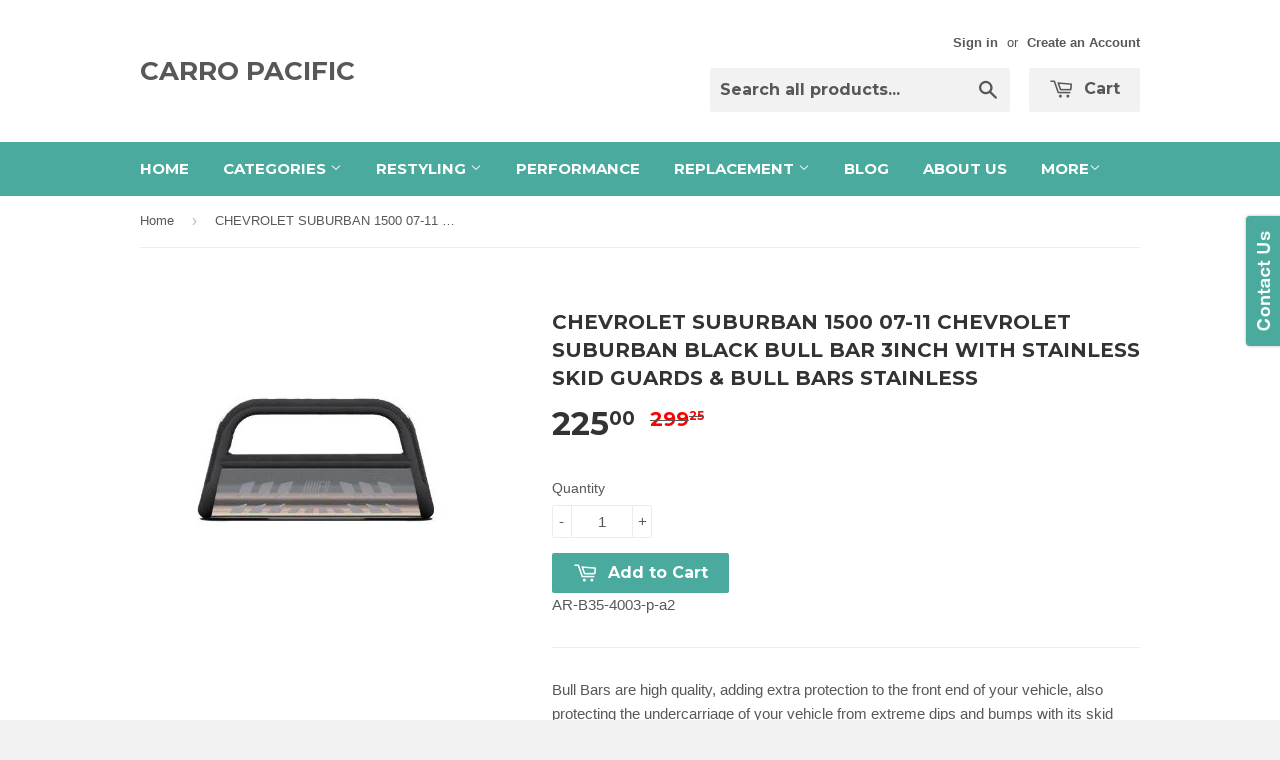

--- FILE ---
content_type: text/html; charset=utf-8
request_url: https://shop.carropacific.com/products/9633
body_size: 15924
content:
<!doctype html>
<!--[if lt IE 7]><html class="no-js lt-ie9 lt-ie8 lt-ie7" lang="en"> <![endif]-->
<!--[if IE 7]><html class="no-js lt-ie9 lt-ie8" lang="en"> <![endif]-->
<!--[if IE 8]><html class="no-js lt-ie9" lang="en"> <![endif]-->
<!--[if IE 9 ]><html class="ie9 no-js"> <![endif]-->
<!--[if (gt IE 9)|!(IE)]><!--> <html class="no-touch no-js"> <!--<![endif]-->
<head>
  
<meta name="google-site-verification" content="eQ_5kvMTzBVFvS0-w5sIu3gUuc0kpxliSoc2PJJO8yQ" />
<meta name="google-site-verification" content="a2Cj2LS2q9ycvYnm2slKdmWwwkZIZzUvjxW8zD_BMSg" />
  
  <!-- Basic page needs ================================================== -->
  <meta charset="utf-8">
  <meta http-equiv="X-UA-Compatible" content="IE=edge,chrome=1">

  

  <!-- Title and description ================================================== -->
  <title>
  CHEVROLET SUBURBAN 1500 07-11 Chevrolet Suburban BLACK BULL BAR 3inch  &ndash; CARRO PACIFIC
  </title>

  
  <meta name="description" content="Chevrolet Suburban 1500 07-11 Chevrolet Suburban Black Bull Bar 3Inch With Stainless Skid Guards &amp; Bull Bars Stainless">
  

  <!-- Product meta ================================================== -->
  
  <meta property="og:type" content="product">
  <meta property="og:title" content="CHEVROLET SUBURBAN 1500 07-11 Chevrolet Suburban BLACK BULL BAR 3inch WITH STAINLESS SKID  Guards &amp; Bull Bars Stainless">
  
  <meta property="og:image" content="http://shop.carropacific.com/cdn/shop/products/312qWwhlFcL._SL500_AA300_b876e24d-ce24-436a-ac21-9ddeb653455b_grande.jpeg?v=1420099196">
  <meta property="og:image:secure_url" content="https://shop.carropacific.com/cdn/shop/products/312qWwhlFcL._SL500_AA300_b876e24d-ce24-436a-ac21-9ddeb653455b_grande.jpeg?v=1420099196">
  
  <meta property="og:price:amount" content="225.00">
  <meta property="og:price:currency" content="USD">


  <meta property="og:description" content="Chevrolet Suburban 1500 07-11 Chevrolet Suburban Black Bull Bar 3Inch With Stainless Skid Guards &amp; Bull Bars Stainless">

  <meta property="og:url" content="https://shop.carropacific.com/products/9633">
  <meta property="og:site_name" content="CARRO PACIFIC">

  
  
  
  <meta name="twitter:site" content="@">


  <meta name="twitter:card" content="product">
  <meta name="twitter:title" content="CHEVROLET SUBURBAN 1500 07-11 Chevrolet Suburban BLACK BULL BAR 3inch WITH STAINLESS SKID  Guards & Bull Bars Stainless">
  <meta name="twitter:description" content="Bull Bars are high quality, adding extra protection to the front end of your vehicle, also protecting the undercarriage of your vehicle from extreme dips and bumps with its skid plate. The bull bar sits flush with the front end providing maximum ground cl.  CHEVROLET SUBURBAN 1500 07-11 Chevrolet Suburban BLACK BULL BAR 3inch WITH STAINLESS SKID Grille Guards &amp;amp; Bull Bars Stainless Products PERFORMANCE 2007,2008,2009,2010 ,2011">
  <meta name="twitter:image" content="https://shop.carropacific.com/cdn/shop/products/312qWwhlFcL._SL500_AA300_b876e24d-ce24-436a-ac21-9ddeb653455b_medium.jpeg?v=1420099196">
  <meta name="twitter:image:width" content="240">
  <meta name="twitter:image:height" content="240">
  <meta name="twitter:label1" content="Price">
  <meta name="twitter:data1" content="$ 225.00 USD">
  
  <meta name="twitter:label2" content="Brand">
  <meta name="twitter:data2" content="CPI-ARS">
  



  <!-- Helpers ================================================== -->
  <link rel="canonical" href="https://shop.carropacific.com/products/9633">
  <meta name="viewport" content="width=device-width,initial-scale=1">

  
  <!-- Ajaxify Cart Plugin ================================================== -->
  <link href="//shop.carropacific.com/cdn/shop/t/2/assets/ajaxify.scss.css?v=112523363752939129311419742648" rel="stylesheet" type="text/css" media="all" />
  

  <!-- CSS ================================================== -->
  <link href="//shop.carropacific.com/cdn/shop/t/2/assets/timber.scss.css?v=64896080444403311801674756183" rel="stylesheet" type="text/css" media="all" />
  

  
    
    
    <link href="//fonts.googleapis.com/css?family=Montserrat:700" rel="stylesheet" type="text/css" media="all" />
  


  



  <!-- Header hook for plugins ================================================== -->
  <script>window.performance && window.performance.mark && window.performance.mark('shopify.content_for_header.start');</script><meta id="shopify-digital-wallet" name="shopify-digital-wallet" content="/7336461/digital_wallets/dialog">
<meta name="shopify-checkout-api-token" content="c2a96dfb8d42452e335934e6784222d7">
<meta id="in-context-paypal-metadata" data-shop-id="7336461" data-venmo-supported="true" data-environment="production" data-locale="en_US" data-paypal-v4="true" data-currency="USD">
<link rel="alternate" type="application/json+oembed" href="https://shop.carropacific.com/products/9633.oembed">
<script async="async" src="/checkouts/internal/preloads.js?locale=en-US"></script>
<script id="shopify-features" type="application/json">{"accessToken":"c2a96dfb8d42452e335934e6784222d7","betas":["rich-media-storefront-analytics"],"domain":"shop.carropacific.com","predictiveSearch":true,"shopId":7336461,"locale":"en"}</script>
<script>var Shopify = Shopify || {};
Shopify.shop = "carro-pacific.myshopify.com";
Shopify.locale = "en";
Shopify.currency = {"active":"USD","rate":"1.0"};
Shopify.country = "US";
Shopify.theme = {"name":"Supply","id":9231225,"schema_name":null,"schema_version":null,"theme_store_id":679,"role":"main"};
Shopify.theme.handle = "null";
Shopify.theme.style = {"id":null,"handle":null};
Shopify.cdnHost = "shop.carropacific.com/cdn";
Shopify.routes = Shopify.routes || {};
Shopify.routes.root = "/";</script>
<script type="module">!function(o){(o.Shopify=o.Shopify||{}).modules=!0}(window);</script>
<script>!function(o){function n(){var o=[];function n(){o.push(Array.prototype.slice.apply(arguments))}return n.q=o,n}var t=o.Shopify=o.Shopify||{};t.loadFeatures=n(),t.autoloadFeatures=n()}(window);</script>
<script id="shop-js-analytics" type="application/json">{"pageType":"product"}</script>
<script defer="defer" async type="module" src="//shop.carropacific.com/cdn/shopifycloud/shop-js/modules/v2/client.init-shop-cart-sync_IZsNAliE.en.esm.js"></script>
<script defer="defer" async type="module" src="//shop.carropacific.com/cdn/shopifycloud/shop-js/modules/v2/chunk.common_0OUaOowp.esm.js"></script>
<script type="module">
  await import("//shop.carropacific.com/cdn/shopifycloud/shop-js/modules/v2/client.init-shop-cart-sync_IZsNAliE.en.esm.js");
await import("//shop.carropacific.com/cdn/shopifycloud/shop-js/modules/v2/chunk.common_0OUaOowp.esm.js");

  window.Shopify.SignInWithShop?.initShopCartSync?.({"fedCMEnabled":true,"windoidEnabled":true});

</script>
<script id="__st">var __st={"a":7336461,"offset":-28800,"reqid":"59798ee5-08e1-411c-9fab-2c3a7644287d-1768454357","pageurl":"shop.carropacific.com\/products\/9633","u":"8d750f6a7011","p":"product","rtyp":"product","rid":393368085};</script>
<script>window.ShopifyPaypalV4VisibilityTracking = true;</script>
<script id="captcha-bootstrap">!function(){'use strict';const t='contact',e='account',n='new_comment',o=[[t,t],['blogs',n],['comments',n],[t,'customer']],c=[[e,'customer_login'],[e,'guest_login'],[e,'recover_customer_password'],[e,'create_customer']],r=t=>t.map((([t,e])=>`form[action*='/${t}']:not([data-nocaptcha='true']) input[name='form_type'][value='${e}']`)).join(','),a=t=>()=>t?[...document.querySelectorAll(t)].map((t=>t.form)):[];function s(){const t=[...o],e=r(t);return a(e)}const i='password',u='form_key',d=['recaptcha-v3-token','g-recaptcha-response','h-captcha-response',i],f=()=>{try{return window.sessionStorage}catch{return}},m='__shopify_v',_=t=>t.elements[u];function p(t,e,n=!1){try{const o=window.sessionStorage,c=JSON.parse(o.getItem(e)),{data:r}=function(t){const{data:e,action:n}=t;return t[m]||n?{data:e,action:n}:{data:t,action:n}}(c);for(const[e,n]of Object.entries(r))t.elements[e]&&(t.elements[e].value=n);n&&o.removeItem(e)}catch(o){console.error('form repopulation failed',{error:o})}}const l='form_type',E='cptcha';function T(t){t.dataset[E]=!0}const w=window,h=w.document,L='Shopify',v='ce_forms',y='captcha';let A=!1;((t,e)=>{const n=(g='f06e6c50-85a8-45c8-87d0-21a2b65856fe',I='https://cdn.shopify.com/shopifycloud/storefront-forms-hcaptcha/ce_storefront_forms_captcha_hcaptcha.v1.5.2.iife.js',D={infoText:'Protected by hCaptcha',privacyText:'Privacy',termsText:'Terms'},(t,e,n)=>{const o=w[L][v],c=o.bindForm;if(c)return c(t,g,e,D).then(n);var r;o.q.push([[t,g,e,D],n]),r=I,A||(h.body.append(Object.assign(h.createElement('script'),{id:'captcha-provider',async:!0,src:r})),A=!0)});var g,I,D;w[L]=w[L]||{},w[L][v]=w[L][v]||{},w[L][v].q=[],w[L][y]=w[L][y]||{},w[L][y].protect=function(t,e){n(t,void 0,e),T(t)},Object.freeze(w[L][y]),function(t,e,n,w,h,L){const[v,y,A,g]=function(t,e,n){const i=e?o:[],u=t?c:[],d=[...i,...u],f=r(d),m=r(i),_=r(d.filter((([t,e])=>n.includes(e))));return[a(f),a(m),a(_),s()]}(w,h,L),I=t=>{const e=t.target;return e instanceof HTMLFormElement?e:e&&e.form},D=t=>v().includes(t);t.addEventListener('submit',(t=>{const e=I(t);if(!e)return;const n=D(e)&&!e.dataset.hcaptchaBound&&!e.dataset.recaptchaBound,o=_(e),c=g().includes(e)&&(!o||!o.value);(n||c)&&t.preventDefault(),c&&!n&&(function(t){try{if(!f())return;!function(t){const e=f();if(!e)return;const n=_(t);if(!n)return;const o=n.value;o&&e.removeItem(o)}(t);const e=Array.from(Array(32),(()=>Math.random().toString(36)[2])).join('');!function(t,e){_(t)||t.append(Object.assign(document.createElement('input'),{type:'hidden',name:u})),t.elements[u].value=e}(t,e),function(t,e){const n=f();if(!n)return;const o=[...t.querySelectorAll(`input[type='${i}']`)].map((({name:t})=>t)),c=[...d,...o],r={};for(const[a,s]of new FormData(t).entries())c.includes(a)||(r[a]=s);n.setItem(e,JSON.stringify({[m]:1,action:t.action,data:r}))}(t,e)}catch(e){console.error('failed to persist form',e)}}(e),e.submit())}));const S=(t,e)=>{t&&!t.dataset[E]&&(n(t,e.some((e=>e===t))),T(t))};for(const o of['focusin','change'])t.addEventListener(o,(t=>{const e=I(t);D(e)&&S(e,y())}));const B=e.get('form_key'),M=e.get(l),P=B&&M;t.addEventListener('DOMContentLoaded',(()=>{const t=y();if(P)for(const e of t)e.elements[l].value===M&&p(e,B);[...new Set([...A(),...v().filter((t=>'true'===t.dataset.shopifyCaptcha))])].forEach((e=>S(e,t)))}))}(h,new URLSearchParams(w.location.search),n,t,e,['guest_login'])})(!0,!0)}();</script>
<script integrity="sha256-4kQ18oKyAcykRKYeNunJcIwy7WH5gtpwJnB7kiuLZ1E=" data-source-attribution="shopify.loadfeatures" defer="defer" src="//shop.carropacific.com/cdn/shopifycloud/storefront/assets/storefront/load_feature-a0a9edcb.js" crossorigin="anonymous"></script>
<script data-source-attribution="shopify.dynamic_checkout.dynamic.init">var Shopify=Shopify||{};Shopify.PaymentButton=Shopify.PaymentButton||{isStorefrontPortableWallets:!0,init:function(){window.Shopify.PaymentButton.init=function(){};var t=document.createElement("script");t.src="https://shop.carropacific.com/cdn/shopifycloud/portable-wallets/latest/portable-wallets.en.js",t.type="module",document.head.appendChild(t)}};
</script>
<script data-source-attribution="shopify.dynamic_checkout.buyer_consent">
  function portableWalletsHideBuyerConsent(e){var t=document.getElementById("shopify-buyer-consent"),n=document.getElementById("shopify-subscription-policy-button");t&&n&&(t.classList.add("hidden"),t.setAttribute("aria-hidden","true"),n.removeEventListener("click",e))}function portableWalletsShowBuyerConsent(e){var t=document.getElementById("shopify-buyer-consent"),n=document.getElementById("shopify-subscription-policy-button");t&&n&&(t.classList.remove("hidden"),t.removeAttribute("aria-hidden"),n.addEventListener("click",e))}window.Shopify?.PaymentButton&&(window.Shopify.PaymentButton.hideBuyerConsent=portableWalletsHideBuyerConsent,window.Shopify.PaymentButton.showBuyerConsent=portableWalletsShowBuyerConsent);
</script>
<script data-source-attribution="shopify.dynamic_checkout.cart.bootstrap">document.addEventListener("DOMContentLoaded",(function(){function t(){return document.querySelector("shopify-accelerated-checkout-cart, shopify-accelerated-checkout")}if(t())Shopify.PaymentButton.init();else{new MutationObserver((function(e,n){t()&&(Shopify.PaymentButton.init(),n.disconnect())})).observe(document.body,{childList:!0,subtree:!0})}}));
</script>
<link id="shopify-accelerated-checkout-styles" rel="stylesheet" media="screen" href="https://shop.carropacific.com/cdn/shopifycloud/portable-wallets/latest/accelerated-checkout-backwards-compat.css" crossorigin="anonymous">
<style id="shopify-accelerated-checkout-cart">
        #shopify-buyer-consent {
  margin-top: 1em;
  display: inline-block;
  width: 100%;
}

#shopify-buyer-consent.hidden {
  display: none;
}

#shopify-subscription-policy-button {
  background: none;
  border: none;
  padding: 0;
  text-decoration: underline;
  font-size: inherit;
  cursor: pointer;
}

#shopify-subscription-policy-button::before {
  box-shadow: none;
}

      </style>

<script>window.performance && window.performance.mark && window.performance.mark('shopify.content_for_header.end');</script>

  

<!--[if lt IE 9]>
<script src="//html5shiv.googlecode.com/svn/trunk/html5.js" type="text/javascript"></script>
<script src="//shop.carropacific.com/cdn/shop/t/2/assets/respond.min.js?v=52248677837542619231419739289" type="text/javascript"></script>
<link href="//shop.carropacific.com/cdn/shop/t/2/assets/respond-proxy.html" id="respond-proxy" rel="respond-proxy" />
<link href="//shop.carropacific.com/search?q=d6934359d9f6ba77b193caa05d84e1e9" id="respond-redirect" rel="respond-redirect" />
<script src="//shop.carropacific.com/search?q=d6934359d9f6ba77b193caa05d84e1e9" type="text/javascript"></script>
<![endif]-->


  
  

  <script src="//ajax.googleapis.com/ajax/libs/jquery/1.11.0/jquery.min.js" type="text/javascript"></script>
  <script src="//shop.carropacific.com/cdn/shop/t/2/assets/modernizr.min.js?v=26620055551102246001419739289" type="text/javascript"></script>

<link href="https://monorail-edge.shopifysvc.com" rel="dns-prefetch">
<script>(function(){if ("sendBeacon" in navigator && "performance" in window) {try {var session_token_from_headers = performance.getEntriesByType('navigation')[0].serverTiming.find(x => x.name == '_s').description;} catch {var session_token_from_headers = undefined;}var session_cookie_matches = document.cookie.match(/_shopify_s=([^;]*)/);var session_token_from_cookie = session_cookie_matches && session_cookie_matches.length === 2 ? session_cookie_matches[1] : "";var session_token = session_token_from_headers || session_token_from_cookie || "";function handle_abandonment_event(e) {var entries = performance.getEntries().filter(function(entry) {return /monorail-edge.shopifysvc.com/.test(entry.name);});if (!window.abandonment_tracked && entries.length === 0) {window.abandonment_tracked = true;var currentMs = Date.now();var navigation_start = performance.timing.navigationStart;var payload = {shop_id: 7336461,url: window.location.href,navigation_start,duration: currentMs - navigation_start,session_token,page_type: "product"};window.navigator.sendBeacon("https://monorail-edge.shopifysvc.com/v1/produce", JSON.stringify({schema_id: "online_store_buyer_site_abandonment/1.1",payload: payload,metadata: {event_created_at_ms: currentMs,event_sent_at_ms: currentMs}}));}}window.addEventListener('pagehide', handle_abandonment_event);}}());</script>
<script id="web-pixels-manager-setup">(function e(e,d,r,n,o){if(void 0===o&&(o={}),!Boolean(null===(a=null===(i=window.Shopify)||void 0===i?void 0:i.analytics)||void 0===a?void 0:a.replayQueue)){var i,a;window.Shopify=window.Shopify||{};var t=window.Shopify;t.analytics=t.analytics||{};var s=t.analytics;s.replayQueue=[],s.publish=function(e,d,r){return s.replayQueue.push([e,d,r]),!0};try{self.performance.mark("wpm:start")}catch(e){}var l=function(){var e={modern:/Edge?\/(1{2}[4-9]|1[2-9]\d|[2-9]\d{2}|\d{4,})\.\d+(\.\d+|)|Firefox\/(1{2}[4-9]|1[2-9]\d|[2-9]\d{2}|\d{4,})\.\d+(\.\d+|)|Chrom(ium|e)\/(9{2}|\d{3,})\.\d+(\.\d+|)|(Maci|X1{2}).+ Version\/(15\.\d+|(1[6-9]|[2-9]\d|\d{3,})\.\d+)([,.]\d+|)( \(\w+\)|)( Mobile\/\w+|) Safari\/|Chrome.+OPR\/(9{2}|\d{3,})\.\d+\.\d+|(CPU[ +]OS|iPhone[ +]OS|CPU[ +]iPhone|CPU IPhone OS|CPU iPad OS)[ +]+(15[._]\d+|(1[6-9]|[2-9]\d|\d{3,})[._]\d+)([._]\d+|)|Android:?[ /-](13[3-9]|1[4-9]\d|[2-9]\d{2}|\d{4,})(\.\d+|)(\.\d+|)|Android.+Firefox\/(13[5-9]|1[4-9]\d|[2-9]\d{2}|\d{4,})\.\d+(\.\d+|)|Android.+Chrom(ium|e)\/(13[3-9]|1[4-9]\d|[2-9]\d{2}|\d{4,})\.\d+(\.\d+|)|SamsungBrowser\/([2-9]\d|\d{3,})\.\d+/,legacy:/Edge?\/(1[6-9]|[2-9]\d|\d{3,})\.\d+(\.\d+|)|Firefox\/(5[4-9]|[6-9]\d|\d{3,})\.\d+(\.\d+|)|Chrom(ium|e)\/(5[1-9]|[6-9]\d|\d{3,})\.\d+(\.\d+|)([\d.]+$|.*Safari\/(?![\d.]+ Edge\/[\d.]+$))|(Maci|X1{2}).+ Version\/(10\.\d+|(1[1-9]|[2-9]\d|\d{3,})\.\d+)([,.]\d+|)( \(\w+\)|)( Mobile\/\w+|) Safari\/|Chrome.+OPR\/(3[89]|[4-9]\d|\d{3,})\.\d+\.\d+|(CPU[ +]OS|iPhone[ +]OS|CPU[ +]iPhone|CPU IPhone OS|CPU iPad OS)[ +]+(10[._]\d+|(1[1-9]|[2-9]\d|\d{3,})[._]\d+)([._]\d+|)|Android:?[ /-](13[3-9]|1[4-9]\d|[2-9]\d{2}|\d{4,})(\.\d+|)(\.\d+|)|Mobile Safari.+OPR\/([89]\d|\d{3,})\.\d+\.\d+|Android.+Firefox\/(13[5-9]|1[4-9]\d|[2-9]\d{2}|\d{4,})\.\d+(\.\d+|)|Android.+Chrom(ium|e)\/(13[3-9]|1[4-9]\d|[2-9]\d{2}|\d{4,})\.\d+(\.\d+|)|Android.+(UC? ?Browser|UCWEB|U3)[ /]?(15\.([5-9]|\d{2,})|(1[6-9]|[2-9]\d|\d{3,})\.\d+)\.\d+|SamsungBrowser\/(5\.\d+|([6-9]|\d{2,})\.\d+)|Android.+MQ{2}Browser\/(14(\.(9|\d{2,})|)|(1[5-9]|[2-9]\d|\d{3,})(\.\d+|))(\.\d+|)|K[Aa][Ii]OS\/(3\.\d+|([4-9]|\d{2,})\.\d+)(\.\d+|)/},d=e.modern,r=e.legacy,n=navigator.userAgent;return n.match(d)?"modern":n.match(r)?"legacy":"unknown"}(),u="modern"===l?"modern":"legacy",c=(null!=n?n:{modern:"",legacy:""})[u],f=function(e){return[e.baseUrl,"/wpm","/b",e.hashVersion,"modern"===e.buildTarget?"m":"l",".js"].join("")}({baseUrl:d,hashVersion:r,buildTarget:u}),m=function(e){var d=e.version,r=e.bundleTarget,n=e.surface,o=e.pageUrl,i=e.monorailEndpoint;return{emit:function(e){var a=e.status,t=e.errorMsg,s=(new Date).getTime(),l=JSON.stringify({metadata:{event_sent_at_ms:s},events:[{schema_id:"web_pixels_manager_load/3.1",payload:{version:d,bundle_target:r,page_url:o,status:a,surface:n,error_msg:t},metadata:{event_created_at_ms:s}}]});if(!i)return console&&console.warn&&console.warn("[Web Pixels Manager] No Monorail endpoint provided, skipping logging."),!1;try{return self.navigator.sendBeacon.bind(self.navigator)(i,l)}catch(e){}var u=new XMLHttpRequest;try{return u.open("POST",i,!0),u.setRequestHeader("Content-Type","text/plain"),u.send(l),!0}catch(e){return console&&console.warn&&console.warn("[Web Pixels Manager] Got an unhandled error while logging to Monorail."),!1}}}}({version:r,bundleTarget:l,surface:e.surface,pageUrl:self.location.href,monorailEndpoint:e.monorailEndpoint});try{o.browserTarget=l,function(e){var d=e.src,r=e.async,n=void 0===r||r,o=e.onload,i=e.onerror,a=e.sri,t=e.scriptDataAttributes,s=void 0===t?{}:t,l=document.createElement("script"),u=document.querySelector("head"),c=document.querySelector("body");if(l.async=n,l.src=d,a&&(l.integrity=a,l.crossOrigin="anonymous"),s)for(var f in s)if(Object.prototype.hasOwnProperty.call(s,f))try{l.dataset[f]=s[f]}catch(e){}if(o&&l.addEventListener("load",o),i&&l.addEventListener("error",i),u)u.appendChild(l);else{if(!c)throw new Error("Did not find a head or body element to append the script");c.appendChild(l)}}({src:f,async:!0,onload:function(){if(!function(){var e,d;return Boolean(null===(d=null===(e=window.Shopify)||void 0===e?void 0:e.analytics)||void 0===d?void 0:d.initialized)}()){var d=window.webPixelsManager.init(e)||void 0;if(d){var r=window.Shopify.analytics;r.replayQueue.forEach((function(e){var r=e[0],n=e[1],o=e[2];d.publishCustomEvent(r,n,o)})),r.replayQueue=[],r.publish=d.publishCustomEvent,r.visitor=d.visitor,r.initialized=!0}}},onerror:function(){return m.emit({status:"failed",errorMsg:"".concat(f," has failed to load")})},sri:function(e){var d=/^sha384-[A-Za-z0-9+/=]+$/;return"string"==typeof e&&d.test(e)}(c)?c:"",scriptDataAttributes:o}),m.emit({status:"loading"})}catch(e){m.emit({status:"failed",errorMsg:(null==e?void 0:e.message)||"Unknown error"})}}})({shopId: 7336461,storefrontBaseUrl: "https://shop.carropacific.com",extensionsBaseUrl: "https://extensions.shopifycdn.com/cdn/shopifycloud/web-pixels-manager",monorailEndpoint: "https://monorail-edge.shopifysvc.com/unstable/produce_batch",surface: "storefront-renderer",enabledBetaFlags: ["2dca8a86"],webPixelsConfigList: [{"id":"649134162","configuration":"{\"publicKey\":\"pub_79dcc9f24925c22dcfc6\",\"apiUrl\":\"https:\\\/\\\/tracking.refersion.com\"}","eventPayloadVersion":"v1","runtimeContext":"STRICT","scriptVersion":"fc613ead769f4216105c8d0d9fdf5adb","type":"APP","apiClientId":147004,"privacyPurposes":["ANALYTICS","SALE_OF_DATA"],"dataSharingAdjustments":{"protectedCustomerApprovalScopes":["read_customer_email","read_customer_name","read_customer_personal_data"]}},{"id":"shopify-app-pixel","configuration":"{}","eventPayloadVersion":"v1","runtimeContext":"STRICT","scriptVersion":"0450","apiClientId":"shopify-pixel","type":"APP","privacyPurposes":["ANALYTICS","MARKETING"]},{"id":"shopify-custom-pixel","eventPayloadVersion":"v1","runtimeContext":"LAX","scriptVersion":"0450","apiClientId":"shopify-pixel","type":"CUSTOM","privacyPurposes":["ANALYTICS","MARKETING"]}],isMerchantRequest: false,initData: {"shop":{"name":"CARRO PACIFIC","paymentSettings":{"currencyCode":"USD"},"myshopifyDomain":"carro-pacific.myshopify.com","countryCode":"US","storefrontUrl":"https:\/\/shop.carropacific.com"},"customer":null,"cart":null,"checkout":null,"productVariants":[{"price":{"amount":225.0,"currencyCode":"USD"},"product":{"title":"CHEVROLET SUBURBAN 1500 07-11 Chevrolet Suburban BLACK BULL BAR 3inch WITH STAINLESS SKID  Guards \u0026 Bull Bars Stainless","vendor":"CPI-ARS","id":"393368085","untranslatedTitle":"CHEVROLET SUBURBAN 1500 07-11 Chevrolet Suburban BLACK BULL BAR 3inch WITH STAINLESS SKID  Guards \u0026 Bull Bars Stainless","url":"\/products\/9633","type":"Grille Guard \u0026 Bull Bar"},"id":"1026807765","image":{"src":"\/\/shop.carropacific.com\/cdn\/shop\/products\/312qWwhlFcL._SL500_AA300_b876e24d-ce24-436a-ac21-9ddeb653455b.jpeg?v=1420099196"},"sku":"AR-B35-4003-p-a2","title":"Default Title","untranslatedTitle":"Default Title"}],"purchasingCompany":null},},"https://shop.carropacific.com/cdn","7cecd0b6w90c54c6cpe92089d5m57a67346",{"modern":"","legacy":""},{"shopId":"7336461","storefrontBaseUrl":"https:\/\/shop.carropacific.com","extensionBaseUrl":"https:\/\/extensions.shopifycdn.com\/cdn\/shopifycloud\/web-pixels-manager","surface":"storefront-renderer","enabledBetaFlags":"[\"2dca8a86\"]","isMerchantRequest":"false","hashVersion":"7cecd0b6w90c54c6cpe92089d5m57a67346","publish":"custom","events":"[[\"page_viewed\",{}],[\"product_viewed\",{\"productVariant\":{\"price\":{\"amount\":225.0,\"currencyCode\":\"USD\"},\"product\":{\"title\":\"CHEVROLET SUBURBAN 1500 07-11 Chevrolet Suburban BLACK BULL BAR 3inch WITH STAINLESS SKID  Guards \u0026 Bull Bars Stainless\",\"vendor\":\"CPI-ARS\",\"id\":\"393368085\",\"untranslatedTitle\":\"CHEVROLET SUBURBAN 1500 07-11 Chevrolet Suburban BLACK BULL BAR 3inch WITH STAINLESS SKID  Guards \u0026 Bull Bars Stainless\",\"url\":\"\/products\/9633\",\"type\":\"Grille Guard \u0026 Bull Bar\"},\"id\":\"1026807765\",\"image\":{\"src\":\"\/\/shop.carropacific.com\/cdn\/shop\/products\/312qWwhlFcL._SL500_AA300_b876e24d-ce24-436a-ac21-9ddeb653455b.jpeg?v=1420099196\"},\"sku\":\"AR-B35-4003-p-a2\",\"title\":\"Default Title\",\"untranslatedTitle\":\"Default Title\"}}]]"});</script><script>
  window.ShopifyAnalytics = window.ShopifyAnalytics || {};
  window.ShopifyAnalytics.meta = window.ShopifyAnalytics.meta || {};
  window.ShopifyAnalytics.meta.currency = 'USD';
  var meta = {"product":{"id":393368085,"gid":"gid:\/\/shopify\/Product\/393368085","vendor":"CPI-ARS","type":"Grille Guard \u0026 Bull Bar","handle":"9633","variants":[{"id":1026807765,"price":22500,"name":"CHEVROLET SUBURBAN 1500 07-11 Chevrolet Suburban BLACK BULL BAR 3inch WITH STAINLESS SKID  Guards \u0026 Bull Bars Stainless","public_title":null,"sku":"AR-B35-4003-p-a2"}],"remote":false},"page":{"pageType":"product","resourceType":"product","resourceId":393368085,"requestId":"59798ee5-08e1-411c-9fab-2c3a7644287d-1768454357"}};
  for (var attr in meta) {
    window.ShopifyAnalytics.meta[attr] = meta[attr];
  }
</script>
<script class="analytics">
  (function () {
    var customDocumentWrite = function(content) {
      var jquery = null;

      if (window.jQuery) {
        jquery = window.jQuery;
      } else if (window.Checkout && window.Checkout.$) {
        jquery = window.Checkout.$;
      }

      if (jquery) {
        jquery('body').append(content);
      }
    };

    var hasLoggedConversion = function(token) {
      if (token) {
        return document.cookie.indexOf('loggedConversion=' + token) !== -1;
      }
      return false;
    }

    var setCookieIfConversion = function(token) {
      if (token) {
        var twoMonthsFromNow = new Date(Date.now());
        twoMonthsFromNow.setMonth(twoMonthsFromNow.getMonth() + 2);

        document.cookie = 'loggedConversion=' + token + '; expires=' + twoMonthsFromNow;
      }
    }

    var trekkie = window.ShopifyAnalytics.lib = window.trekkie = window.trekkie || [];
    if (trekkie.integrations) {
      return;
    }
    trekkie.methods = [
      'identify',
      'page',
      'ready',
      'track',
      'trackForm',
      'trackLink'
    ];
    trekkie.factory = function(method) {
      return function() {
        var args = Array.prototype.slice.call(arguments);
        args.unshift(method);
        trekkie.push(args);
        return trekkie;
      };
    };
    for (var i = 0; i < trekkie.methods.length; i++) {
      var key = trekkie.methods[i];
      trekkie[key] = trekkie.factory(key);
    }
    trekkie.load = function(config) {
      trekkie.config = config || {};
      trekkie.config.initialDocumentCookie = document.cookie;
      var first = document.getElementsByTagName('script')[0];
      var script = document.createElement('script');
      script.type = 'text/javascript';
      script.onerror = function(e) {
        var scriptFallback = document.createElement('script');
        scriptFallback.type = 'text/javascript';
        scriptFallback.onerror = function(error) {
                var Monorail = {
      produce: function produce(monorailDomain, schemaId, payload) {
        var currentMs = new Date().getTime();
        var event = {
          schema_id: schemaId,
          payload: payload,
          metadata: {
            event_created_at_ms: currentMs,
            event_sent_at_ms: currentMs
          }
        };
        return Monorail.sendRequest("https://" + monorailDomain + "/v1/produce", JSON.stringify(event));
      },
      sendRequest: function sendRequest(endpointUrl, payload) {
        // Try the sendBeacon API
        if (window && window.navigator && typeof window.navigator.sendBeacon === 'function' && typeof window.Blob === 'function' && !Monorail.isIos12()) {
          var blobData = new window.Blob([payload], {
            type: 'text/plain'
          });

          if (window.navigator.sendBeacon(endpointUrl, blobData)) {
            return true;
          } // sendBeacon was not successful

        } // XHR beacon

        var xhr = new XMLHttpRequest();

        try {
          xhr.open('POST', endpointUrl);
          xhr.setRequestHeader('Content-Type', 'text/plain');
          xhr.send(payload);
        } catch (e) {
          console.log(e);
        }

        return false;
      },
      isIos12: function isIos12() {
        return window.navigator.userAgent.lastIndexOf('iPhone; CPU iPhone OS 12_') !== -1 || window.navigator.userAgent.lastIndexOf('iPad; CPU OS 12_') !== -1;
      }
    };
    Monorail.produce('monorail-edge.shopifysvc.com',
      'trekkie_storefront_load_errors/1.1',
      {shop_id: 7336461,
      theme_id: 9231225,
      app_name: "storefront",
      context_url: window.location.href,
      source_url: "//shop.carropacific.com/cdn/s/trekkie.storefront.55c6279c31a6628627b2ba1c5ff367020da294e2.min.js"});

        };
        scriptFallback.async = true;
        scriptFallback.src = '//shop.carropacific.com/cdn/s/trekkie.storefront.55c6279c31a6628627b2ba1c5ff367020da294e2.min.js';
        first.parentNode.insertBefore(scriptFallback, first);
      };
      script.async = true;
      script.src = '//shop.carropacific.com/cdn/s/trekkie.storefront.55c6279c31a6628627b2ba1c5ff367020da294e2.min.js';
      first.parentNode.insertBefore(script, first);
    };
    trekkie.load(
      {"Trekkie":{"appName":"storefront","development":false,"defaultAttributes":{"shopId":7336461,"isMerchantRequest":null,"themeId":9231225,"themeCityHash":"13250690441891641597","contentLanguage":"en","currency":"USD","eventMetadataId":"5d59443a-2fc2-4901-9f3b-bde3b41abcf3"},"isServerSideCookieWritingEnabled":true,"monorailRegion":"shop_domain","enabledBetaFlags":["65f19447"]},"Session Attribution":{},"S2S":{"facebookCapiEnabled":false,"source":"trekkie-storefront-renderer","apiClientId":580111}}
    );

    var loaded = false;
    trekkie.ready(function() {
      if (loaded) return;
      loaded = true;

      window.ShopifyAnalytics.lib = window.trekkie;

      var originalDocumentWrite = document.write;
      document.write = customDocumentWrite;
      try { window.ShopifyAnalytics.merchantGoogleAnalytics.call(this); } catch(error) {};
      document.write = originalDocumentWrite;

      window.ShopifyAnalytics.lib.page(null,{"pageType":"product","resourceType":"product","resourceId":393368085,"requestId":"59798ee5-08e1-411c-9fab-2c3a7644287d-1768454357","shopifyEmitted":true});

      var match = window.location.pathname.match(/checkouts\/(.+)\/(thank_you|post_purchase)/)
      var token = match? match[1]: undefined;
      if (!hasLoggedConversion(token)) {
        setCookieIfConversion(token);
        window.ShopifyAnalytics.lib.track("Viewed Product",{"currency":"USD","variantId":1026807765,"productId":393368085,"productGid":"gid:\/\/shopify\/Product\/393368085","name":"CHEVROLET SUBURBAN 1500 07-11 Chevrolet Suburban BLACK BULL BAR 3inch WITH STAINLESS SKID  Guards \u0026 Bull Bars Stainless","price":"225.00","sku":"AR-B35-4003-p-a2","brand":"CPI-ARS","variant":null,"category":"Grille Guard \u0026 Bull Bar","nonInteraction":true,"remote":false},undefined,undefined,{"shopifyEmitted":true});
      window.ShopifyAnalytics.lib.track("monorail:\/\/trekkie_storefront_viewed_product\/1.1",{"currency":"USD","variantId":1026807765,"productId":393368085,"productGid":"gid:\/\/shopify\/Product\/393368085","name":"CHEVROLET SUBURBAN 1500 07-11 Chevrolet Suburban BLACK BULL BAR 3inch WITH STAINLESS SKID  Guards \u0026 Bull Bars Stainless","price":"225.00","sku":"AR-B35-4003-p-a2","brand":"CPI-ARS","variant":null,"category":"Grille Guard \u0026 Bull Bar","nonInteraction":true,"remote":false,"referer":"https:\/\/shop.carropacific.com\/products\/9633"});
      }
    });


        var eventsListenerScript = document.createElement('script');
        eventsListenerScript.async = true;
        eventsListenerScript.src = "//shop.carropacific.com/cdn/shopifycloud/storefront/assets/shop_events_listener-3da45d37.js";
        document.getElementsByTagName('head')[0].appendChild(eventsListenerScript);

})();</script>
<script
  defer
  src="https://shop.carropacific.com/cdn/shopifycloud/perf-kit/shopify-perf-kit-3.0.3.min.js"
  data-application="storefront-renderer"
  data-shop-id="7336461"
  data-render-region="gcp-us-central1"
  data-page-type="product"
  data-theme-instance-id="9231225"
  data-theme-name=""
  data-theme-version=""
  data-monorail-region="shop_domain"
  data-resource-timing-sampling-rate="10"
  data-shs="true"
  data-shs-beacon="true"
  data-shs-export-with-fetch="true"
  data-shs-logs-sample-rate="1"
  data-shs-beacon-endpoint="https://shop.carropacific.com/api/collect"
></script>
</head>

<body id="chevrolet-suburban-1500-07-11-chevrolet-suburban-black-bull-bar-3inch" class="template-product" >

  <header class="site-header" role="banner">
    <div class="wrapper">

      <div class="grid--full">
        <div class="grid-item large--one-half">
          
            <div class="h1 header-logo" itemscope itemtype="http://schema.org/Organization">
          
            
              <a href="/" itemprop="url">CARRO PACIFIC</a>
            
          
            </div>
          
        </div>

        <div class="grid-item large--one-half text-center large--text-right">
          
            <div class="site-header--text-links medium-down--hide">
              

              
                <span class="site-header--meta-links medium-down--hide">
                  
                    <a href="/account/login" id="customer_login_link">Sign in</a>
                    
                    <span class="site-header--spacer">or</span>
                    <a href="/account/register" id="customer_register_link">Create an Account</a>
                    
                  
                </span>
              
            </div>

            <br class="medium-down--hide">
          

          <form action="/search" method="get" class="search-bar" role="search">
  <input type="hidden" name="type" value="product">

  <input type="search" name="q" value="" placeholder="Search all products..." aria-label="Search all products...">
  <button type="submit" class="search-bar--submit icon-fallback-text">
    <span class="icon icon-search" aria-hidden="true"></span>
    <span class="fallback-text">Search</span>
  </button>
</form>


          <a href="/cart" class="header-cart-btn cart-toggle">
            <span class="icon icon-cart"></span>
            Cart <span id="cartCount" class="hidden-count">0</span>
          </a>
        </div>
      </div>

    </div>
  </header>

  <nav class="nav-bar" role="navigation">
    <div class="wrapper">
      <form action="/search" method="get" class="search-bar" role="search">
  <input type="hidden" name="type" value="product">

  <input type="search" name="q" value="" placeholder="Search all products..." aria-label="Search all products...">
  <button type="submit" class="search-bar--submit icon-fallback-text">
    <span class="icon icon-search" aria-hidden="true"></span>
    <span class="fallback-text">Search</span>
  </button>
</form>

      <ul class="site-nav" id="accessibleNav">
  
  
    
    
      <li >
        <a href="/">Home</a>
      </li>
    
  
    
    
      <li class="site-nav--has-dropdown" aria-haspopup="true">
        <a href="/collections/grille-guard">
          Categories
          <span class="icon-fallback-text">
            <span class="icon icon-arrow-down" aria-hidden="true"></span>
          </span>
        </a>
        <ul class="site-nav--dropdown">
          
            <li ><a href="/collections/universal">Universal</a></li>
          
            <li ><a href="/collections/exterior">Exterior</a></li>
          
            <li ><a href="/collections/floor-mat">Interior</a></li>
          
            <li ><a href="/collections/mirrors">Mirrors</a></li>
          
        </ul>
      </li>
    
  
    
    
      <li class="site-nav--has-dropdown" aria-haspopup="true">
        <a href="/collections/restyling">
          Restyling
          <span class="icon-fallback-text">
            <span class="icon icon-arrow-down" aria-hidden="true"></span>
          </span>
        </a>
        <ul class="site-nav--dropdown">
          
            <li ><a href="/collections/restyling">Restyling</a></li>
          
            <li ><a href="/collections/lighting">Lighting</a></li>
          
            <li ><a href="/collections/grille-guard">Grille Guard</a></li>
          
            <li ><a href="/collections/running-boards-side-steps">Running Boards</a></li>
          
        </ul>
      </li>
    
  
    
    
      <li >
        <a href="/collections/trim-accessories">Performance</a>
      </li>
    
  
    
    
      <li class="site-nav--has-dropdown" aria-haspopup="true">
        <a href="/collections/replacement-part">
          Replacement
          <span class="icon-fallback-text">
            <span class="icon icon-arrow-down" aria-hidden="true"></span>
          </span>
        </a>
        <ul class="site-nav--dropdown">
          
            <li ><a href="/collections/replacement-part">Replacement</a></li>
          
            <li ><a href="/collections/door-handles">Door Handles </a></li>
          
            <li ><a href="/collections/fan-assemby-and-coolant-tank">Fan and Coolant</a></li>
          
        </ul>
      </li>
    
  
    
    
      <li >
        <a href="/blogs/news">Blog</a>
      </li>
    
  
    
    
      <li >
        <a href="/pages/about-us">About Us</a>
      </li>
    
  
    
    
      <li >
        <a href="/collections/all">Catalog</a>
      </li>
    
  

  
    
      <li class="customer-navlink large--hide"><a href="/account/login" id="customer_login_link">Sign in</a></li>
      
      <li class="customer-navlink large--hide"><a href="/account/register" id="customer_register_link">Create an Account</a></li>
      
    
  
</ul>

    </div>
  </nav>

  <div id="mobileNavBar">
    <div class="display-table-cell">
      <a class="menu-toggle mobileNavBar-link">Menu</a>
    </div>
    <div class="display-table-cell">
      <a href="/cart" class="cart-toggle mobileNavBar-link">
        <span class="icon icon-cart"></span>
        Cart
      </a>
    </div>
  </div>

  <main class="wrapper main-content" role="main">

    




<nav class="breadcrumb" role="navigation" aria-label="breadcrumbs">
  <a href="/" title="Back to the frontpage">Home</a>

  

    
    <span class="divider" aria-hidden="true">&rsaquo;</span>
    <span class="breadcrumb--truncate">CHEVROLET SUBURBAN 1500 07-11 Chevrolet Suburban BLACK BULL BAR 3inch WITH STAINLESS SKID  Guards & Bull Bars Stainless</span>

  
</nav>



<div class="grid" itemscope itemtype="http://schema.org/Product">
  <meta itemprop="url" content="https://shop.carropacific.com/products/9633">
  <meta itemprop="image" content="//shop.carropacific.com/cdn/shop/products/312qWwhlFcL._SL500_AA300_b876e24d-ce24-436a-ac21-9ddeb653455b_grande.jpeg?v=1420099196">

  <div class="grid-item large--two-fifths">
    <div class="grid">
      <div class="grid-item large--eleven-twelfths text-center">
        <div class="product-photo-container" id="productPhoto">
          
          <img id="productPhotoImg" src="//shop.carropacific.com/cdn/shop/products/312qWwhlFcL._SL500_AA300_b876e24d-ce24-436a-ac21-9ddeb653455b_large.jpeg?v=1420099196" alt="CHEVROLET SUBURBAN 1500 07-11 Chevrolet Suburban BLACK BULL BAR 3inch WITH STAINLESS SKID  Guards &amp; Bull Bars Stainless"  data-zoom="//shop.carropacific.com/cdn/shop/products/312qWwhlFcL._SL500_AA300_b876e24d-ce24-436a-ac21-9ddeb653455b_1024x1024.jpeg?v=1420099196">
        </div>
        

      </div>
    </div>

  </div>

  <div class="grid-item large--three-fifths">

    <h2 itemprop="name">CHEVROLET SUBURBAN 1500 07-11 Chevrolet Suburban BLACK BULL BAR 3inch WITH STAINLESS SKID  Guards & Bull Bars Stainless</h2>
    
    <div itemprop="offers" itemscope itemtype="http://schema.org/Offer">

      

      <meta itemprop="priceCurrency" content="USD">
      <meta itemprop="price" content="$ 225.00">

      

      <ul class="inline-list product-meta">
        <li>
          <span id="productPrice" class="h1">
            







<small> 225<sup>00</sup></small>
          </span>
          
        </li>
        
        <li>
          <strike>
          <span id="productComparePrice" class="h2" style="color:red">
          </span>
          </strike>
          
        </li>
        
        
          <li class="product-meta--review">
            <span class="shopify-product-reviews-badge" data-id="393368085"></span>
          </li>
        
      </ul>

      <hr id="variantBreak" class="hr--clear hr--small">

      <link itemprop="availability" href="http://schema.org/InStock">

      <form action="/cart/add" method="post" enctype="multipart/form-data" id="addToCartForm">
        <select name="id" id="productSelect" class="product-variants">
          
            

              <option  selected="selected"  value="1026807765">Default Title - $ 225.00 USD</option>

            
          
        </select>

        
          <label for="quantity" class="quantity-selector">Quantity</label>
          <input type="number" id="quantity" name="quantity" value="1" min="1" class="quantity-selector">
        

        <button type="submit" name="add" id="addToCart" class="btn">
          <span class="icon icon-cart"></span>
          <span id="addToCartText">Add to Cart</span>
        </button>

        <span id="variantQuantity" class="variant-quantity"></span>
      </form>

      <div id="variant-sku"></div>
      <hr>
    </div>

    <div class="product-description rte" itemprop="description">
      <p>Bull Bars are high quality, adding extra protection to the front end of your vehicle, also protecting the undercarriage of your vehicle from extreme dips and bumps with its skid plate. The bull bar sits flush with the front end providing maximum ground cl.  CHEVROLET SUBURBAN 1500 07-11 Chevrolet Suburban BLACK BULL BAR 3inch WITH STAINLESS SKID Grille Guards &amp; Bull Bars Stainless Products PERFORMANCE 2007,2008,2009,2010 ,2011</p>
    </div>

    
      



<div class="social-sharing is-default" data-permalink="https://shop.carropacific.com/products/9633">

  
    <a target="_blank" href="//www.facebook.com/sharer.php?u=https://shop.carropacific.com/products/9633" class="share-facebook">
      <span class="icon icon-facebook"></span>
      <span class="share-title">Share</span>
      
        <span class="share-count">0</span>
      
    </a>
  

  
    <a target="_blank" href="//twitter.com/share?url=https://shop.carropacific.com/products/9633&amp;text=CHEVROLET SUBURBAN 1500 07-11 Chevrolet Suburban BLACK BULL BAR 3inch WITH STAINLESS SKID  Guards & Bull Bars Stainless" class="share-twitter">
      <span class="icon icon-twitter"></span>
      <span class="share-title">Tweet</span>
      
        <span class="share-count">0</span>
      
    </a>
  

  

    
      <a target="_blank" href="//pinterest.com/pin/create/button/?url=https://shop.carropacific.com/products/9633&amp;media=//shop.carropacific.com/cdn/shop/products/312qWwhlFcL._SL500_AA300_b876e24d-ce24-436a-ac21-9ddeb653455b_1024x1024.jpeg?v=1420099196&amp;description=CHEVROLET SUBURBAN 1500 07-11 Chevrolet Suburban BLACK BULL BAR 3inch WITH STAINLESS SKID  Guards &amp; Bull Bars Stainless" class="share-pinterest">
        <span class="icon icon-pinterest"></span>
        <span class="share-title">Pin it</span>
        
          <span class="share-count">0</span>
        
      </a>
    

    
      <a target="_blank" href="http://www.thefancy.com/fancyit?ItemURL=https://shop.carropacific.com/products/9633&amp;Title=CHEVROLET SUBURBAN 1500 07-11 Chevrolet Suburban BLACK BULL BAR 3inch WITH STAINLESS SKID  Guards & Bull Bars Stainless&amp;Category=Other&amp;ImageURL=//shop.carropacific.com/cdn/shop/products/312qWwhlFcL._SL500_AA300_b876e24d-ce24-436a-ac21-9ddeb653455b_1024x1024.jpeg?v=1420099196" class="share-fancy">
        <span class="icon icon-fancy"></span>
        <span class="share-title">Fancy</span>
      </a>
    

  

  
    <a target="_blank" href="//plus.google.com/share?url=https://shop.carropacific.com/products/9633" class="share-google">
      <!-- Cannot get Google+ share count with JS yet -->
      <span class="icon icon-google"></span>
      
        <span class="share-count">+1</span>
      
    </a>
  

</div>

    

  </div>
</div>


  
  





  <hr>
  <span class="h1">We Also Recommend</span>
  <div class="grid-uniform">
    
    
    
      
        
          












<div class="grid-item large--one-fifth medium--one-third small--one-half on-sale">

  <a href="/collections/grille-guard/products/70787" class="product-grid-item">
    <div class="product-grid-image">
      <div class="product-grid-image--centered">
        
        <img src="//shop.carropacific.com/cdn/shop/products/BBR-CA-A02G0401-BK_db292064-f4d8-4f26-9411-22b5ee2d7067_large.jpeg?v=1421102812" alt="00-06 Chevy Suburban 2500(3/4 Ton) Bull BAR-c">
      </div>
    </div>

    <p>00-06 Chevy Suburban 2500(3/4 Ton) Bull BAR-c</p>

    <div class="product-item--price">
      <span class="h1 medium--left">
        







<small> 190<sup>19</sup></small> <strike style="color:red">







<small> 292<sup>60</sup></small></strike>
      </span>
      
    </div>

    
      <span class="shopify-product-reviews-badge" data-id="397960993"></span>
    
  </a>

</div>

        
      
    
      
        
          












<div class="grid-item large--one-fifth medium--one-third small--one-half on-sale">

  <a href="/collections/grille-guard/products/70795" class="product-grid-item">
    <div class="product-grid-image">
      <div class="product-grid-image--centered">
        
        <img src="//shop.carropacific.com/cdn/shop/products/BBR-CA-A02G0401-BK_large.jpeg?v=1420928759" alt="00-06 Chevy Tahoe 2500(3/4 Ton) BULL BAR-k">
      </div>
    </div>

    <p>00-06 Chevy Tahoe 2500(3/4 Ton) BULL BAR-k</p>

    <div class="product-item--price">
      <span class="h1 medium--left">
        







<small> 190<sup>19</sup></small> <strike style="color:red">







<small> 292<sup>60</sup></small></strike>
      </span>
      
    </div>

    
      <span class="shopify-product-reviews-badge" data-id="397454085"></span>
    
  </a>

</div>

        
      
    
      
        
          












<div class="grid-item large--one-fifth medium--one-third small--one-half on-sale">

  <a href="/collections/grille-guard/products/70779" class="product-grid-item">
    <div class="product-grid-image">
      <div class="product-grid-image--centered">
        
        <img src="//shop.carropacific.com/cdn/shop/products/BBR-CA-A02G0401-BK_4913ea1a-63ba-49d8-9a3d-4f6509515040_large.jpeg?v=1420928760" alt="01-07 Chevy Silverado Classic 1500 HD/2500 HD/3500 BULL BAR-t">
      </div>
    </div>

    <p>01-07 Chevy Silverado Classic 1500 HD/2500 HD/3500 BULL BAR-t</p>

    <div class="product-item--price">
      <span class="h1 medium--left">
        







<small> 190<sup>19</sup></small> <strike style="color:red">







<small> 292<sup>60</sup></small></strike>
      </span>
      
    </div>

    
      <span class="shopify-product-reviews-badge" data-id="397454097"></span>
    
  </a>

</div>

        
      
    
      
        
          












<div class="grid-item large--one-fifth medium--one-third small--one-half on-sale">

  <a href="/collections/grille-guard/products/70757" class="product-grid-item">
    <div class="product-grid-image">
      <div class="product-grid-image--centered">
        
        <img src="//shop.carropacific.com/cdn/shop/products/BBR-CA-A02G0401-BK_22d90a6a-d5f7-4eab-a97e-0ac3bdc85915_large.jpeg?v=1420928761" alt="01-07 GMC Sierra Classic 1500 HD - 3 Inch Bull BaR-a">
      </div>
    </div>

    <p>01-07 GMC Sierra Classic 1500 HD - 3 Inch Bull BaR-a</p>

    <div class="product-item--price">
      <span class="h1 medium--left">
        







<small> 190<sup>19</sup></small> <strike style="color:red">







<small> 292<sup>60</sup></small></strike>
      </span>
      
    </div>

    
      <span class="shopify-product-reviews-badge" data-id="397454105"></span>
    
  </a>

</div>

        
      
    
      
        
          












<div class="grid-item large--one-fifth medium--one-third small--one-half on-sale">

  <a href="/collections/grille-guard/products/70803" class="product-grid-item">
    <div class="product-grid-image">
      <div class="product-grid-image--centered">
        
        <img src="//shop.carropacific.com/cdn/shop/products/BBR-CA-A02G0401-BK_c4ca7bb7-5ceb-405d-a0e4-9aa6027109bc_large.jpeg?v=1420928762" alt="01-07 GMC Sierra Classic 1500 HD - 3 Inch Bull BaR-s">
      </div>
    </div>

    <p>01-07 GMC Sierra Classic 1500 HD - 3 Inch Bull BaR-s</p>

    <div class="product-item--price">
      <span class="h1 medium--left">
        







<small> 190<sup>19</sup></small> <strike style="color:red">







<small> 292<sup>60</sup></small></strike>
      </span>
      
    </div>

    
      <span class="shopify-product-reviews-badge" data-id="397454113"></span>
    
  </a>

</div>

        
      
    
      
        
      
    
  </div>





  <hr>
  <div id="shopify-product-reviews" data-id="393368085"></div>


<script src="//shop.carropacific.com/cdn/shopifycloud/storefront/assets/themes_support/option_selection-b017cd28.js" type="text/javascript"></script>
<script>

  // Pre-loading product images, to avoid a lag when a thumbnail is clicked, or
  // when a variant is selected that has a variant image.
  Shopify.Image.preload(["\/\/shop.carropacific.com\/cdn\/shop\/products\/312qWwhlFcL._SL500_AA300_b876e24d-ce24-436a-ac21-9ddeb653455b.jpeg?v=1420099196"], 'large');

  var selectCallback = function(variant, selector) {

    var $addToCart = $('#addToCart'),
        $productPrice = $('#productPrice'),
        $comparePrice = $('#comparePrice'),
        $variantQuantity = $('#variantQuantity'),
        $quantityElements = $('.quantity-selector, label + .js-qty'),
        $addToCartText = $('#addToCartText'),
        $productComparePrice = $('#productComparePrice'),
        $featuredImage = $('#productPhotoImg');

    if (variant.sku) {
      $('#variant-sku').html(variant.sku); 
    }
    if (variant) {
      // Update variant image, if one is set
      // Call timber.switchImage function in shop.js
      if (variant.featured_image) {
        var newImg = variant.featured_image,
            el = $featuredImage[0];
        Shopify.Image.switchImage(newImg, el, timber.switchImage);
      }

      // Select a valid variant if available
      if (variant.available) {
        // We have a valid product variant, so enable the submit button
        $addToCart.removeClass('disabled').prop('disabled', false);
        $addToCartText.html("Add to Cart");

        // Show how many items are left, if below 10
        if (variant.inventory_management) {
          if (variant.inventory_quantity < 10 && variant.inventory_quantity > 0) {
            $variantQuantity.html("Only 1 left!".replace('1', variant.inventory_quantity)).show();
          } else {
            $variantQuantity.hide();
          }
        }


        $quantityElements.show();
      } else {
        // Variant is sold out, disable the submit button
        $addToCart.addClass('disabled').prop('disabled', true);
        $addToCartText.html("Sold Out");
        $variantQuantity.hide();
        $quantityElements.hide();
      }

      // Regardless of stock, update the product price
      var customPriceFormat = timber.formatMoney( Shopify.formatMoney(variant.price, "$ {{amount}}") );
      $productPrice.html(customPriceFormat);
                                                 
		var productComparePriceFormat = timber.formatMoney( Shopify.formatMoney(variant.compare_at_price, "$ {{amount}}") );
		$productComparePrice.html(productComparePriceFormat);
                                                 
      // Also update and show the product's compare price if necessary
      if ( variant.compare_at_price > variant.price ) {
        var priceSaving = timber.formatSaleTag( Shopify.formatMoney(variant.compare_at_price - variant.price, "$ {{amount}}") );
        
        $comparePrice.html("Save [$]".replace('[$]', priceSaving)).show();
      } else {
        $comparePrice.hide();
      }

    } else {
      // The variant doesn't exist, disable submit button.
      // This may be an error or notice that a specific variant is not available.
      $addToCart.addClass('disabled').prop('disabled', true);
      $addToCartText.html("Unavailable");
      $variantQuantity.hide();
      $quantityElements.hide();
    }
  };

  jQuery(function($) {
    new Shopify.OptionSelectors('productSelect', {
      product: {"id":393368085,"title":"CHEVROLET SUBURBAN 1500 07-11 Chevrolet Suburban BLACK BULL BAR 3inch WITH STAINLESS SKID  Guards \u0026 Bull Bars Stainless","handle":"9633","description":"\u003cp\u003eBull Bars are high quality, adding extra protection to the front end of your vehicle, also protecting the undercarriage of your vehicle from extreme dips and bumps with its skid plate. The bull bar sits flush with the front end providing maximum ground cl.  CHEVROLET SUBURBAN 1500 07-11 Chevrolet Suburban BLACK BULL BAR 3inch WITH STAINLESS SKID Grille Guards \u0026amp; Bull Bars Stainless Products PERFORMANCE 2007,2008,2009,2010 ,2011\u003c\/p\u003e","published_at":"2014-12-31T23:59:56-08:00","created_at":"2014-12-31T23:59:56-08:00","vendor":"CPI-ARS","type":"Grille Guard \u0026 Bull Bar","tags":["CHEVY"],"price":22500,"price_min":22500,"price_max":22500,"available":true,"price_varies":false,"compare_at_price":29925,"compare_at_price_min":29925,"compare_at_price_max":29925,"compare_at_price_varies":false,"variants":[{"id":1026807765,"title":"Default Title","option1":"Default Title","option2":null,"option3":null,"sku":"AR-B35-4003-p-a2","requires_shipping":true,"taxable":true,"featured_image":null,"available":true,"name":"CHEVROLET SUBURBAN 1500 07-11 Chevrolet Suburban BLACK BULL BAR 3inch WITH STAINLESS SKID  Guards \u0026 Bull Bars Stainless","public_title":null,"options":["Default Title"],"price":22500,"weight":34019,"compare_at_price":29925,"inventory_quantity":1,"inventory_management":null,"inventory_policy":"deny","barcode":null,"requires_selling_plan":false,"selling_plan_allocations":[]}],"images":["\/\/shop.carropacific.com\/cdn\/shop\/products\/312qWwhlFcL._SL500_AA300_b876e24d-ce24-436a-ac21-9ddeb653455b.jpeg?v=1420099196"],"featured_image":"\/\/shop.carropacific.com\/cdn\/shop\/products\/312qWwhlFcL._SL500_AA300_b876e24d-ce24-436a-ac21-9ddeb653455b.jpeg?v=1420099196","options":["Title"],"media":[{"alt":"CHEVROLET SUBURBAN 1500 07-11 Chevrolet Suburban BLACK BULL BAR 3inch WITH STAINLESS SKID  Guards \u0026 Bull Bars Stainless","id":8462368850,"position":1,"preview_image":{"aspect_ratio":1.0,"height":300,"width":300,"src":"\/\/shop.carropacific.com\/cdn\/shop\/products\/312qWwhlFcL._SL500_AA300_b876e24d-ce24-436a-ac21-9ddeb653455b.jpeg?v=1420099196"},"aspect_ratio":1.0,"height":300,"media_type":"image","src":"\/\/shop.carropacific.com\/cdn\/shop\/products\/312qWwhlFcL._SL500_AA300_b876e24d-ce24-436a-ac21-9ddeb653455b.jpeg?v=1420099196","width":300}],"requires_selling_plan":false,"selling_plan_groups":[],"content":"\u003cp\u003eBull Bars are high quality, adding extra protection to the front end of your vehicle, also protecting the undercarriage of your vehicle from extreme dips and bumps with its skid plate. The bull bar sits flush with the front end providing maximum ground cl.  CHEVROLET SUBURBAN 1500 07-11 Chevrolet Suburban BLACK BULL BAR 3inch WITH STAINLESS SKID Grille Guards \u0026amp; Bull Bars Stainless Products PERFORMANCE 2007,2008,2009,2010 ,2011\u003c\/p\u003e"},
      onVariantSelected: selectCallback,
      enableHistoryState: true
    });

    // Add label if only one product option and it isn't 'Title'. Could be 'Size'.
    

    // Hide selectors if we only have 1 variant and its title contains 'Default'.
    
      $('.selector-wrapper').hide();
    
  });
</script>


  <script src="//shop.carropacific.com/cdn/shop/t/2/assets/jquery.zoom.min.js?v=7098547149633335911419739289" type="text/javascript"></script>

<style>.dandy-container{position:relative;padding-top:20px;overflow:hidden;width:100%;height:375px;@media (max-width:709px){height:250px}min-height:250px;min-width:200px}.dandy-container iframe,.dandy-container object,.dandy-container embed{position:absolute;top:0;left:0;width:100%;height:100%;border:0}</style><div class="dandy-container"><iframe name="previewFrame" id="prevFrame" width="100%" height="310" src=" https://www.dandyloop.com/products?af_id=8ae62b744a9032b0014aa8bcdd745f2c&cp=393368085" scrolling="no" frameborder="0" style="border:none; overflow:hidden;" allowTransparency="true"></iframe></div>
<div id="orankl-reviews"
  data-store-key="fbe7f1ee-8342-4a7a-bfd4-b92a4ea97f5b"
  data-product-name="CHEVROLET SUBURBAN 1500 07-11 Chevrolet Suburban BLACK BULL BAR 3inch WITH STAINLESS SKID  Guards &amp; Bull Bars Stainless"
  data-product-key="393368085"
  data-product-image-url="http://shop.carropacific.com/cdn/shop/products/312qWwhlFcL._SL500_AA300_b876e24d-ce24-436a-ac21-9ddeb653455b_large.jpeg?v=1420099196"
  data-product-description="Bull Bars are high quality, adding extra protection to the front end of your vehicle, also protecting the undercarriage of your vehicle from extreme dips and bumps with its skid plate. The bull bar sits flush with the front end providing maximum ground cl.  CHEVROLET SUBURBAN 1500 07-11 Chevrolet Suburban BLACK BULL BAR 3inch WITH STAINLESS SKID Grille Guards &amp;amp; Bull Bars Stainless Products PERFORMANCE 2007,2008,2009,2010 ,2011"
  data-product-price="22500"
  data-currency="USD"
></div>


  </main>

  

<footer class="site-footer small--text-center" role="contentinfo">

  <div class="wrapper">

    <div class="grid">

      
        <div class="grid-item medium--one-half large--three-twelfths">
          <h3>Quick Links</h3>
          <ul>
            
              <li><a href="/pages/about-us">About Us</a></li>
            
              <li><a href="/pages/affliate-program">Affliate Program</a></li>
            
              <li><a href="/pages/shipping">Shipping</a></li>
            
              <li><a href="/pages/return-refund">Return</a></li>
            
              <li><a href="/pages/privacy-policy">Privacy</a></li>
            
              <li><a href="/pages/term-of-service">Term of Service</a></li>
            
          </ul>
        </div>
      

      
      <div class="grid-item medium--one-half large--five-twelfths">
        <h3>Get In Touch</h3>
        <p>
          
            <a title="Carro Pacific Inc. BBB Business Review" href="http://www.bbb.org/northeast-california/business-reviews/auto-repair-windshield-glass-shops/carro-pacific-inc-in-west-sacramento-ca-37003910/#bbbonlineclick"><img alt="Carro Pacific Inc. BBB Business Review" style="border: 0;" src="http://seal-necal.bbb.org/seals/blue-seal-160-82-carro-pacific-inc-37003910.png" /></a>
<a href="http://www.shopify.com/?ref=carro-pacific?utm_source=secure&amp;utm_medium=shop" title="This online store is secured by Shopify" target="_blank"><img src="//cdn.shopify.com/s/images/badges/shopify-secure-badge-light-shadow.png" alt="Shopify secure badge" /></a>
<p>please join our affliate program  <a href="http://carro-pacific.myshopify.com/pages/affliate-program" title="Carro Pacific Affliate Program"> click here</a></p>
www.carropacific.com
          
        </p>

        
          <ul class="inline-list social-icons">
            
              <li>
                <a class="icon-fallback-text" href="https://twitter.com/carropacific" title="CARRO PACIFIC on Twitter">
                  <span class="icon icon-twitter" aria-hidden="true"></span>
                  <span class="fallback-text">Twitter</span>
                </a>
              </li>
            
            
              <li>
                <a class="icon-fallback-text" href="https://www.facebook.com/pages/Carropacific/1502249050014430" title="CARRO PACIFIC on Facebook">
                  <span class="icon icon-facebook" aria-hidden="true"></span>
                  <span class="fallback-text">Facebook</span>
                </a>
              </li>
            
            
            
              <li>
                <a class="icon-fallback-text" href="https://plus.google.com/+CarroPacificIncCPIWestSacramento" title="CARRO PACIFIC on Google">
                  <span class="icon icon-google" aria-hidden="true"></span>
                  <span class="fallback-text">Google</span>
                </a>
              </li>
            
            
            
            
            
            
          </ul>
        
      </div>
      

      
      <div class="grid-item large--one-third">
        <h3>Newsletter</h3>
        
<form action="" method="post" id="mc-embedded-subscribe-form" name="mc-embedded-subscribe-form" target="_blank" class="input-group">
  <input type="email" value="" placeholder="Email Address" name="EMAIL" id="mail" class="input-group-field" aria-label="Email Address" autocorrect="off" autocapitalize="off">
  <span class="input-group-btn">
    <input type="submit" class="btn-secondary btn--small" value="Sign Up" name="subscribe" id="subscribe">
  </span>
</form>
      </div>
      
    </div>

    <hr class="hr--small">

    <div class="grid">
      <div class="grid-item large--two-fifths">
        
        <ul class="legal-links inline-list">
          <li>
            &copy; 2026 CARRO PACIFIC
          </li>
          <li>
            <a target="_blank" rel="nofollow" href="https://www.shopify.com?utm_campaign=poweredby&amp;utm_medium=shopify&amp;utm_source=onlinestore">Powered by Shopify</a>
          </li>
        </ul>
      </div>

      
        <div class="grid-item large--three-fifths large--text-right">
          <ul class="inline-list payment-icons">
            
              <li>
                <span class="icon-fallback-text">
                  <span class="icon icon-paypal" aria-hidden="true"></span>
                  <span class="fallback-text">paypal</span>
                </span>
              </li>
            
              <li>
                <span class="icon-fallback-text">
                  <span class="icon icon-venmo" aria-hidden="true"></span>
                  <span class="fallback-text">venmo</span>
                </span>
              </li>
            
          </ul>
        </div>
      

    </div>

  </div>

</footer>


  <script src="//shop.carropacific.com/cdn/shop/t/2/assets/jquery.flexslider.min.js?v=33237652356059489871419739289" type="text/javascript"></script>


  <script src="//shop.carropacific.com/cdn/shop/t/2/assets/shop.js?v=16528319629631929281420518145" type="text/javascript"></script>
  <script>
  var moneyFormat = '$ {{amount}}';
  </script>


  <script src="//shop.carropacific.com/cdn/shop/t/2/assets/handlebars.min.js?v=79044469952368397291419739288" type="text/javascript"></script>
  
  <script id="cartTemplate" type="text/template">
  
    <form action="/cart" method="post" novalidate>
      <div class="ajaxifyCart--products">
        {{#items}}
        <div class="ajaxifyCart--product">
          <div class="ajaxifyCart--row" data-id="{{id}}">
            <div class="grid">
              <div class="grid-item large--two-thirds">
                <div class="grid">
                  <div class="grid-item one-quarter">
                    <a href="{{url}}" class="ajaxCart--product-image"><img src="{{img}}" alt=""></a>
                  </div>
                  <div class="grid-item three-quarters">
                    <a href="{{url}}" class="h4">{{name}}</a>
                    <p>{{variation}}</p>
                  </div>
                </div>
              </div>
              <div class="grid-item large--one-third">
                <div class="grid">
                  <div class="grid-item one-third">
                    <div class="ajaxifyCart--qty">
                      <input type="text" class="ajaxifyCart--num" value="{{itemQty}}" min="0" data-id="{{id}}" aria-label="quantity" pattern="[0-9]*">
                      <span class="ajaxifyCart--qty-adjuster ajaxifyCart--add" data-id="{{id}}" data-qty="{{itemAdd}}">+</span>
                      <span class="ajaxifyCart--qty-adjuster ajaxifyCart--minus" data-id="{{id}}" data-qty="{{itemMinus}}">-</span>
                    </div>
                  </div>
                  <div class="grid-item one-third text-center">
                    <p>{{price}}</p>
                  </div>
                  <div class="grid-item one-third text-right">
                    <p>
                      <small><a href="/cart/change?id={{id}}&amp;quantity=0" class="ajaxifyCart--remove" data-id="{{id}}">Remove</a></small>
                    </p>
                  </div>
                </div>
              </div>
            </div>
          </div>
        </div>
        {{/items}}
      </div>
      <div class="ajaxifyCart--row text-right medium-down--text-center">
        <span class="h3">Subtotal {{totalPrice}}</span>
        <input type="submit" class="{{btnClass}}" name="checkout" value="Checkout">
      </div>
    </form>
  
  </script>
  <script id="drawerTemplate" type="text/template">
  
    <div id="ajaxifyDrawer" class="ajaxify-drawer">
      <div id="ajaxifyCart" class="ajaxifyCart--content {{wrapperClass}}"></div>
    </div>
    <div class="ajaxifyDrawer-caret"><span></span></div>
  
  </script>
  <script id="modalTemplate" type="text/template">
  
    <div id="ajaxifyModal" class="ajaxify-modal">
      <div id="ajaxifyCart" class="ajaxifyCart--content"></div>
    </div>
  
  </script>
  <script id="ajaxifyQty" type="text/template">
  
    <div class="ajaxifyCart--qty">
      <input type="text" class="ajaxifyCart--num" value="{{itemQty}}" min="0" data-id="{{id}}" aria-label="quantity" pattern="[0-9]*">
      <span class="ajaxifyCart--qty-adjuster ajaxifyCart--add" data-id="{{id}}" data-qty="{{itemAdd}}">+</span>
      <span class="ajaxifyCart--qty-adjuster ajaxifyCart--minus" data-id="{{id}}" data-qty="{{itemMinus}}">-</span>
    </div>
  
  </script>
  <script id="jsQty" type="text/template">
  
    <div class="js-qty">
      <input type="text" class="js--num" value="{{itemQty}}" min="1" data-id="{{id}}" aria-label="quantity" pattern="[0-9]*" name="{{inputName}}" id="{{inputId}}">
      <span class="js--qty-adjuster js--add" data-id="{{id}}" data-qty="{{itemAdd}}">+</span>
      <span class="js--qty-adjuster js--minus" data-id="{{id}}" data-qty="{{itemMinus}}">-</span>
    </div>
  
  </script>

  <script src="//shop.carropacific.com/cdn/shop/t/2/assets/ajaxify.js?v=55697126810753737321488830732" type="text/javascript"></script>
  <script>
  jQuery(function($) {
    ajaxifyShopify.init({
      method: 'drawer',
      wrapperClass: 'wrapper',
      formSelector: '#addToCartForm',
      addToCartSelector: '#addToCart',
      cartCountSelector: '#cartCount',
      toggleCartButton: '.cart-toggle',
      useCartTemplate: true,
      btnClass: 'btn',
      moneyFormat: "$ {{amount}}",
      disableAjaxCart: false,
      enableQtySelectors: true
    });
  });
  </script>



<input type="hidden" name="_pc_params" value="carro-pacific.myshopify.com:" />
  
  <!-- Beetailer.com Facebook shopping cart, social widget code -->

<script src="//www.beetailer.com/javascripts/beecart.js" type="text/javascript"></script>

  <script type="text/javascript">
/* var bcf_settings = { buttonText:'Contact Us', buttonTop:'30%', language:'en_US' }; // Better Contact Form Settings */
(function (d, s, id) {
    var js, fjs = d.getElementsByTagName(s)[0]; js = d.createElement(s); js.id = id;
    js.src = "http://bettercontactform.com/contact/media/b/9/b92c69eb569148dceba9ea0db2a253e118bcd359.js";
    fjs.parentNode.insertBefore(js, fjs);
    }(document, "script", "bcf-render"));</script>
<a id="bcf_trigger" href="http://bettercontactform.com" rel="bcf_trigger">Contact Form</a>

<!-- BEEKETINGSCRIPT CODE START --><!-- BEEKETINGSCRIPT CODE END --></body>
</html>
